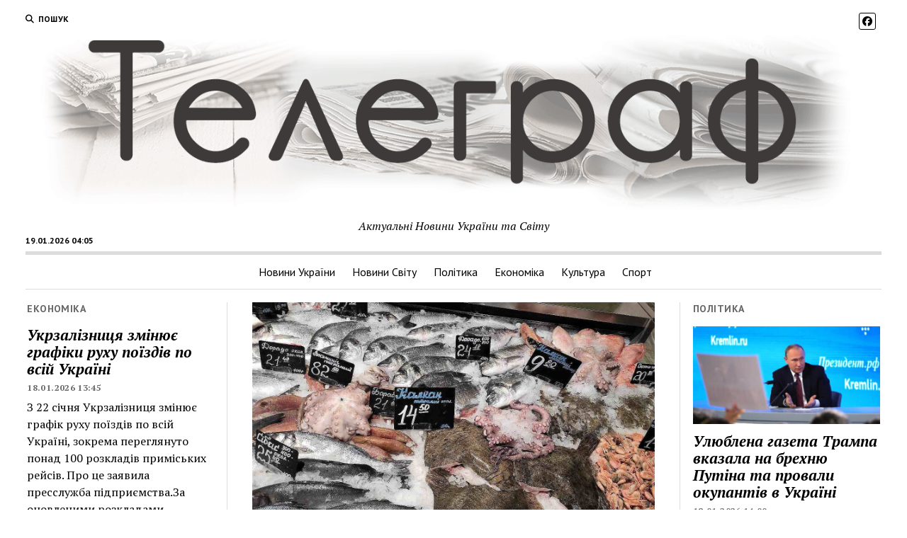

--- FILE ---
content_type: text/html; charset=UTF-8
request_url: https://telegraf.net.ua/31/07/2024/kabmin-rozshyryv-perelik-produktiv-z-obmezhenym-terminom-zberigannya/
body_size: 16441
content:
<!DOCTYPE html>

<html lang="uk" itemscope itemtype="https://schema.org/BlogPosting">

<head>
	<title>Кабмін розширив перелік продуктів з обмеженим терміном зберігання &#8211; ТЕЛЕГРАФ</title>
<meta name='robots' content='max-image-preview:large' />
<meta charset="UTF-8" />
<meta name="viewport" content="width=device-width, initial-scale=1" />
<meta name="template" content="Mission News 1.59" />
<link rel='dns-prefetch' href='//fonts.googleapis.com' />
<link rel="alternate" type="application/rss+xml" title="ТЕЛЕГРАФ &raquo; стрічка" href="https://telegraf.net.ua/feed/" />
<link rel="alternate" type="application/rss+xml" title="ТЕЛЕГРАФ &raquo; Канал коментарів" href="https://telegraf.net.ua/comments/feed/" />
<link rel="alternate" type="application/rss+xml" title="ТЕЛЕГРАФ &raquo; Кабмін розширив перелік продуктів з обмеженим терміном зберігання Канал коментарів" href="https://telegraf.net.ua/31/07/2024/kabmin-rozshyryv-perelik-produktiv-z-obmezhenym-terminom-zberigannya/feed/" />
<script type="70736400ba91ebfa736e47e8-text/javascript">
/* <![CDATA[ */
window._wpemojiSettings = {"baseUrl":"https:\/\/s.w.org\/images\/core\/emoji\/15.0.3\/72x72\/","ext":".png","svgUrl":"https:\/\/s.w.org\/images\/core\/emoji\/15.0.3\/svg\/","svgExt":".svg","source":{"concatemoji":"https:\/\/telegraf.net.ua\/wp-includes\/js\/wp-emoji-release.min.js?ver=6.5.7"}};
/*! This file is auto-generated */
!function(i,n){var o,s,e;function c(e){try{var t={supportTests:e,timestamp:(new Date).valueOf()};sessionStorage.setItem(o,JSON.stringify(t))}catch(e){}}function p(e,t,n){e.clearRect(0,0,e.canvas.width,e.canvas.height),e.fillText(t,0,0);var t=new Uint32Array(e.getImageData(0,0,e.canvas.width,e.canvas.height).data),r=(e.clearRect(0,0,e.canvas.width,e.canvas.height),e.fillText(n,0,0),new Uint32Array(e.getImageData(0,0,e.canvas.width,e.canvas.height).data));return t.every(function(e,t){return e===r[t]})}function u(e,t,n){switch(t){case"flag":return n(e,"\ud83c\udff3\ufe0f\u200d\u26a7\ufe0f","\ud83c\udff3\ufe0f\u200b\u26a7\ufe0f")?!1:!n(e,"\ud83c\uddfa\ud83c\uddf3","\ud83c\uddfa\u200b\ud83c\uddf3")&&!n(e,"\ud83c\udff4\udb40\udc67\udb40\udc62\udb40\udc65\udb40\udc6e\udb40\udc67\udb40\udc7f","\ud83c\udff4\u200b\udb40\udc67\u200b\udb40\udc62\u200b\udb40\udc65\u200b\udb40\udc6e\u200b\udb40\udc67\u200b\udb40\udc7f");case"emoji":return!n(e,"\ud83d\udc26\u200d\u2b1b","\ud83d\udc26\u200b\u2b1b")}return!1}function f(e,t,n){var r="undefined"!=typeof WorkerGlobalScope&&self instanceof WorkerGlobalScope?new OffscreenCanvas(300,150):i.createElement("canvas"),a=r.getContext("2d",{willReadFrequently:!0}),o=(a.textBaseline="top",a.font="600 32px Arial",{});return e.forEach(function(e){o[e]=t(a,e,n)}),o}function t(e){var t=i.createElement("script");t.src=e,t.defer=!0,i.head.appendChild(t)}"undefined"!=typeof Promise&&(o="wpEmojiSettingsSupports",s=["flag","emoji"],n.supports={everything:!0,everythingExceptFlag:!0},e=new Promise(function(e){i.addEventListener("DOMContentLoaded",e,{once:!0})}),new Promise(function(t){var n=function(){try{var e=JSON.parse(sessionStorage.getItem(o));if("object"==typeof e&&"number"==typeof e.timestamp&&(new Date).valueOf()<e.timestamp+604800&&"object"==typeof e.supportTests)return e.supportTests}catch(e){}return null}();if(!n){if("undefined"!=typeof Worker&&"undefined"!=typeof OffscreenCanvas&&"undefined"!=typeof URL&&URL.createObjectURL&&"undefined"!=typeof Blob)try{var e="postMessage("+f.toString()+"("+[JSON.stringify(s),u.toString(),p.toString()].join(",")+"));",r=new Blob([e],{type:"text/javascript"}),a=new Worker(URL.createObjectURL(r),{name:"wpTestEmojiSupports"});return void(a.onmessage=function(e){c(n=e.data),a.terminate(),t(n)})}catch(e){}c(n=f(s,u,p))}t(n)}).then(function(e){for(var t in e)n.supports[t]=e[t],n.supports.everything=n.supports.everything&&n.supports[t],"flag"!==t&&(n.supports.everythingExceptFlag=n.supports.everythingExceptFlag&&n.supports[t]);n.supports.everythingExceptFlag=n.supports.everythingExceptFlag&&!n.supports.flag,n.DOMReady=!1,n.readyCallback=function(){n.DOMReady=!0}}).then(function(){return e}).then(function(){var e;n.supports.everything||(n.readyCallback(),(e=n.source||{}).concatemoji?t(e.concatemoji):e.wpemoji&&e.twemoji&&(t(e.twemoji),t(e.wpemoji)))}))}((window,document),window._wpemojiSettings);
/* ]]> */
</script>
<link rel='stylesheet' id='cnss_font_awesome_css-css' href='https://telegraf.net.ua/wp-content/plugins/easy-social-icons/css/font-awesome/css/all.min.css?ver=5.7.2' type='text/css' media='all' />
<link rel='stylesheet' id='cnss_font_awesome_v4_shims-css' href='https://telegraf.net.ua/wp-content/plugins/easy-social-icons/css/font-awesome/css/v4-shims.min.css?ver=5.7.2' type='text/css' media='all' />
<link rel='stylesheet' id='cnss_css-css' href='https://telegraf.net.ua/wp-content/plugins/easy-social-icons/css/cnss.css?ver=1.0' type='text/css' media='all' />
<style id='wp-emoji-styles-inline-css' type='text/css'>

	img.wp-smiley, img.emoji {
		display: inline !important;
		border: none !important;
		box-shadow: none !important;
		height: 1em !important;
		width: 1em !important;
		margin: 0 0.07em !important;
		vertical-align: -0.1em !important;
		background: none !important;
		padding: 0 !important;
	}
</style>
<link rel='stylesheet' id='wp-block-library-css' href='https://telegraf.net.ua/wp-includes/css/dist/block-library/style.min.css?ver=6.5.7' type='text/css' media='all' />
<style id='classic-theme-styles-inline-css' type='text/css'>
/*! This file is auto-generated */
.wp-block-button__link{color:#fff;background-color:#32373c;border-radius:9999px;box-shadow:none;text-decoration:none;padding:calc(.667em + 2px) calc(1.333em + 2px);font-size:1.125em}.wp-block-file__button{background:#32373c;color:#fff;text-decoration:none}
</style>
<style id='global-styles-inline-css' type='text/css'>
body{--wp--preset--color--black: #000000;--wp--preset--color--cyan-bluish-gray: #abb8c3;--wp--preset--color--white: #ffffff;--wp--preset--color--pale-pink: #f78da7;--wp--preset--color--vivid-red: #cf2e2e;--wp--preset--color--luminous-vivid-orange: #ff6900;--wp--preset--color--luminous-vivid-amber: #fcb900;--wp--preset--color--light-green-cyan: #7bdcb5;--wp--preset--color--vivid-green-cyan: #00d084;--wp--preset--color--pale-cyan-blue: #8ed1fc;--wp--preset--color--vivid-cyan-blue: #0693e3;--wp--preset--color--vivid-purple: #9b51e0;--wp--preset--gradient--vivid-cyan-blue-to-vivid-purple: linear-gradient(135deg,rgba(6,147,227,1) 0%,rgb(155,81,224) 100%);--wp--preset--gradient--light-green-cyan-to-vivid-green-cyan: linear-gradient(135deg,rgb(122,220,180) 0%,rgb(0,208,130) 100%);--wp--preset--gradient--luminous-vivid-amber-to-luminous-vivid-orange: linear-gradient(135deg,rgba(252,185,0,1) 0%,rgba(255,105,0,1) 100%);--wp--preset--gradient--luminous-vivid-orange-to-vivid-red: linear-gradient(135deg,rgba(255,105,0,1) 0%,rgb(207,46,46) 100%);--wp--preset--gradient--very-light-gray-to-cyan-bluish-gray: linear-gradient(135deg,rgb(238,238,238) 0%,rgb(169,184,195) 100%);--wp--preset--gradient--cool-to-warm-spectrum: linear-gradient(135deg,rgb(74,234,220) 0%,rgb(151,120,209) 20%,rgb(207,42,186) 40%,rgb(238,44,130) 60%,rgb(251,105,98) 80%,rgb(254,248,76) 100%);--wp--preset--gradient--blush-light-purple: linear-gradient(135deg,rgb(255,206,236) 0%,rgb(152,150,240) 100%);--wp--preset--gradient--blush-bordeaux: linear-gradient(135deg,rgb(254,205,165) 0%,rgb(254,45,45) 50%,rgb(107,0,62) 100%);--wp--preset--gradient--luminous-dusk: linear-gradient(135deg,rgb(255,203,112) 0%,rgb(199,81,192) 50%,rgb(65,88,208) 100%);--wp--preset--gradient--pale-ocean: linear-gradient(135deg,rgb(255,245,203) 0%,rgb(182,227,212) 50%,rgb(51,167,181) 100%);--wp--preset--gradient--electric-grass: linear-gradient(135deg,rgb(202,248,128) 0%,rgb(113,206,126) 100%);--wp--preset--gradient--midnight: linear-gradient(135deg,rgb(2,3,129) 0%,rgb(40,116,252) 100%);--wp--preset--font-size--small: 12px;--wp--preset--font-size--medium: 20px;--wp--preset--font-size--large: 21px;--wp--preset--font-size--x-large: 42px;--wp--preset--font-size--regular: 16px;--wp--preset--font-size--larger: 28px;--wp--preset--spacing--20: 0.44rem;--wp--preset--spacing--30: 0.67rem;--wp--preset--spacing--40: 1rem;--wp--preset--spacing--50: 1.5rem;--wp--preset--spacing--60: 2.25rem;--wp--preset--spacing--70: 3.38rem;--wp--preset--spacing--80: 5.06rem;--wp--preset--shadow--natural: 6px 6px 9px rgba(0, 0, 0, 0.2);--wp--preset--shadow--deep: 12px 12px 50px rgba(0, 0, 0, 0.4);--wp--preset--shadow--sharp: 6px 6px 0px rgba(0, 0, 0, 0.2);--wp--preset--shadow--outlined: 6px 6px 0px -3px rgba(255, 255, 255, 1), 6px 6px rgba(0, 0, 0, 1);--wp--preset--shadow--crisp: 6px 6px 0px rgba(0, 0, 0, 1);}:where(.is-layout-flex){gap: 0.5em;}:where(.is-layout-grid){gap: 0.5em;}body .is-layout-flex{display: flex;}body .is-layout-flex{flex-wrap: wrap;align-items: center;}body .is-layout-flex > *{margin: 0;}body .is-layout-grid{display: grid;}body .is-layout-grid > *{margin: 0;}:where(.wp-block-columns.is-layout-flex){gap: 2em;}:where(.wp-block-columns.is-layout-grid){gap: 2em;}:where(.wp-block-post-template.is-layout-flex){gap: 1.25em;}:where(.wp-block-post-template.is-layout-grid){gap: 1.25em;}.has-black-color{color: var(--wp--preset--color--black) !important;}.has-cyan-bluish-gray-color{color: var(--wp--preset--color--cyan-bluish-gray) !important;}.has-white-color{color: var(--wp--preset--color--white) !important;}.has-pale-pink-color{color: var(--wp--preset--color--pale-pink) !important;}.has-vivid-red-color{color: var(--wp--preset--color--vivid-red) !important;}.has-luminous-vivid-orange-color{color: var(--wp--preset--color--luminous-vivid-orange) !important;}.has-luminous-vivid-amber-color{color: var(--wp--preset--color--luminous-vivid-amber) !important;}.has-light-green-cyan-color{color: var(--wp--preset--color--light-green-cyan) !important;}.has-vivid-green-cyan-color{color: var(--wp--preset--color--vivid-green-cyan) !important;}.has-pale-cyan-blue-color{color: var(--wp--preset--color--pale-cyan-blue) !important;}.has-vivid-cyan-blue-color{color: var(--wp--preset--color--vivid-cyan-blue) !important;}.has-vivid-purple-color{color: var(--wp--preset--color--vivid-purple) !important;}.has-black-background-color{background-color: var(--wp--preset--color--black) !important;}.has-cyan-bluish-gray-background-color{background-color: var(--wp--preset--color--cyan-bluish-gray) !important;}.has-white-background-color{background-color: var(--wp--preset--color--white) !important;}.has-pale-pink-background-color{background-color: var(--wp--preset--color--pale-pink) !important;}.has-vivid-red-background-color{background-color: var(--wp--preset--color--vivid-red) !important;}.has-luminous-vivid-orange-background-color{background-color: var(--wp--preset--color--luminous-vivid-orange) !important;}.has-luminous-vivid-amber-background-color{background-color: var(--wp--preset--color--luminous-vivid-amber) !important;}.has-light-green-cyan-background-color{background-color: var(--wp--preset--color--light-green-cyan) !important;}.has-vivid-green-cyan-background-color{background-color: var(--wp--preset--color--vivid-green-cyan) !important;}.has-pale-cyan-blue-background-color{background-color: var(--wp--preset--color--pale-cyan-blue) !important;}.has-vivid-cyan-blue-background-color{background-color: var(--wp--preset--color--vivid-cyan-blue) !important;}.has-vivid-purple-background-color{background-color: var(--wp--preset--color--vivid-purple) !important;}.has-black-border-color{border-color: var(--wp--preset--color--black) !important;}.has-cyan-bluish-gray-border-color{border-color: var(--wp--preset--color--cyan-bluish-gray) !important;}.has-white-border-color{border-color: var(--wp--preset--color--white) !important;}.has-pale-pink-border-color{border-color: var(--wp--preset--color--pale-pink) !important;}.has-vivid-red-border-color{border-color: var(--wp--preset--color--vivid-red) !important;}.has-luminous-vivid-orange-border-color{border-color: var(--wp--preset--color--luminous-vivid-orange) !important;}.has-luminous-vivid-amber-border-color{border-color: var(--wp--preset--color--luminous-vivid-amber) !important;}.has-light-green-cyan-border-color{border-color: var(--wp--preset--color--light-green-cyan) !important;}.has-vivid-green-cyan-border-color{border-color: var(--wp--preset--color--vivid-green-cyan) !important;}.has-pale-cyan-blue-border-color{border-color: var(--wp--preset--color--pale-cyan-blue) !important;}.has-vivid-cyan-blue-border-color{border-color: var(--wp--preset--color--vivid-cyan-blue) !important;}.has-vivid-purple-border-color{border-color: var(--wp--preset--color--vivid-purple) !important;}.has-vivid-cyan-blue-to-vivid-purple-gradient-background{background: var(--wp--preset--gradient--vivid-cyan-blue-to-vivid-purple) !important;}.has-light-green-cyan-to-vivid-green-cyan-gradient-background{background: var(--wp--preset--gradient--light-green-cyan-to-vivid-green-cyan) !important;}.has-luminous-vivid-amber-to-luminous-vivid-orange-gradient-background{background: var(--wp--preset--gradient--luminous-vivid-amber-to-luminous-vivid-orange) !important;}.has-luminous-vivid-orange-to-vivid-red-gradient-background{background: var(--wp--preset--gradient--luminous-vivid-orange-to-vivid-red) !important;}.has-very-light-gray-to-cyan-bluish-gray-gradient-background{background: var(--wp--preset--gradient--very-light-gray-to-cyan-bluish-gray) !important;}.has-cool-to-warm-spectrum-gradient-background{background: var(--wp--preset--gradient--cool-to-warm-spectrum) !important;}.has-blush-light-purple-gradient-background{background: var(--wp--preset--gradient--blush-light-purple) !important;}.has-blush-bordeaux-gradient-background{background: var(--wp--preset--gradient--blush-bordeaux) !important;}.has-luminous-dusk-gradient-background{background: var(--wp--preset--gradient--luminous-dusk) !important;}.has-pale-ocean-gradient-background{background: var(--wp--preset--gradient--pale-ocean) !important;}.has-electric-grass-gradient-background{background: var(--wp--preset--gradient--electric-grass) !important;}.has-midnight-gradient-background{background: var(--wp--preset--gradient--midnight) !important;}.has-small-font-size{font-size: var(--wp--preset--font-size--small) !important;}.has-medium-font-size{font-size: var(--wp--preset--font-size--medium) !important;}.has-large-font-size{font-size: var(--wp--preset--font-size--large) !important;}.has-x-large-font-size{font-size: var(--wp--preset--font-size--x-large) !important;}
.wp-block-navigation a:where(:not(.wp-element-button)){color: inherit;}
:where(.wp-block-post-template.is-layout-flex){gap: 1.25em;}:where(.wp-block-post-template.is-layout-grid){gap: 1.25em;}
:where(.wp-block-columns.is-layout-flex){gap: 2em;}:where(.wp-block-columns.is-layout-grid){gap: 2em;}
.wp-block-pullquote{font-size: 1.5em;line-height: 1.6;}
</style>
<link rel='stylesheet' id='catch-sticky-menu-css' href='https://telegraf.net.ua/wp-content/plugins/catch-sticky-menu/public/css/catch-sticky-menu-public.css?ver=1.7.2' type='text/css' media='all' />
<link rel='stylesheet' id='yith-infs-style-css' href='https://telegraf.net.ua/wp-content/plugins/yith-infinite-scrolling/assets/css/frontend.css?ver=1.10.0' type='text/css' media='all' />
<link rel='stylesheet' id='ct-mission-news-google-fonts-css' href='//fonts.googleapis.com/css?family=Abril+Fatface%7CPT+Sans%3A400%2C700%7CPT+Serif%3A400%2C400i%2C700%2C700i&#038;subset=latin%2Clatin-ext&#038;display=swap&#038;ver=6.5.7' type='text/css' media='all' />
<link rel='stylesheet' id='ct-mission-news-font-awesome-css' href='https://telegraf.net.ua/wp-content/themes/mission-news/assets/font-awesome/css/all.min.css?ver=6.5.7' type='text/css' media='all' />
<link rel='stylesheet' id='ct-mission-news-style-css' href='https://telegraf.net.ua/wp-content/themes/mission-news/style.css?ver=6.5.7' type='text/css' media='all' />
<script type="70736400ba91ebfa736e47e8-text/javascript" src="https://telegraf.net.ua/wp-includes/js/jquery/jquery.min.js?ver=3.7.1" id="jquery-core-js"></script>
<script type="70736400ba91ebfa736e47e8-text/javascript" src="https://telegraf.net.ua/wp-includes/js/jquery/jquery-migrate.min.js?ver=3.4.1" id="jquery-migrate-js"></script>
<script type="70736400ba91ebfa736e47e8-text/javascript" src="https://telegraf.net.ua/wp-content/plugins/easy-social-icons/js/cnss.js?ver=1.0" id="cnss_js-js"></script>
<script type="70736400ba91ebfa736e47e8-text/javascript" id="catch-sticky-menu-js-extra">
/* <![CDATA[ */
var sticky_object = {"sticky_desktop_menu_selector":"#menu-primary","sticky_mobile_menu_selector":"#site-header","sticky_background_color":"#ffffff","sticky_text_color":"","sticky_z_index":"199","sticky_opacity":"1","sticky_desktop_font_size":"","sticky_mobile_font_size":"","enable_only_on_home":"0","status":"0"};
/* ]]> */
</script>
<script type="70736400ba91ebfa736e47e8-text/javascript" src="https://telegraf.net.ua/wp-content/plugins/catch-sticky-menu/public/js/catch-sticky-menu-public.js?ver=1.7.2" id="catch-sticky-menu-js"></script>

<!-- OG: 3.2.1 --><link rel="image_src" href="https://telegraf.net.ua/wp-content/uploads/2024/08/08sews1jbb_big.jpg.981042d5a7da9084cc6a68ccc8c3b881.jpg" /><meta name="msapplication-TileImage" content="https://telegraf.net.ua/wp-content/uploads/2024/08/08sews1jbb_big.jpg.981042d5a7da9084cc6a68ccc8c3b881.jpg" />
<meta property="og:image" content="https://telegraf.net.ua/wp-content/uploads/2024/08/08sews1jbb_big.jpg.981042d5a7da9084cc6a68ccc8c3b881.jpg" /><meta property="og:image:secure_url" content="https://telegraf.net.ua/wp-content/uploads/2024/08/08sews1jbb_big.jpg.981042d5a7da9084cc6a68ccc8c3b881.jpg" /><meta property="og:image:width" content="1266" /><meta property="og:image:height" content="662" /><meta property="og:image:alt" content="08sews1jbb_big.jpg.981042d5a7da9084cc6a68ccc8c3b881" /><meta property="og:image:type" content="image/jpeg" /><meta property="og:description" content="Кабінет міністрів відповідною постановою розширив затверджений перелік сільськогосподарської продукції, що має обмежений термін зберігання, та перелік продукції, що має особливий режим зберігання. Про це йдеться в повідомленні міністерства аграрної політики та продовольства. Зміни внесені у відповідь на численні звернення асоціацій виробників і переробників розширити список. Список продукції доповнено товарами згідно з кодами УКТЗЕД. Загалом доповнено..." /><meta property="og:type" content="article" /><meta property="og:locale" content="uk" /><meta property="og:site_name" content="ТЕЛЕГРАФ" /><meta property="og:logo" content="https://telegraf.net.ua/wp-content/uploads/2022/05/cropped-favico-150x150.png" size="128x128" /><meta property="og:logo" content="https://telegraf.net.ua/wp-content/uploads/2022/05/cropped-favico-270x270.png" size="236x236" /><meta property="og:logo" content="https://telegraf.net.ua/wp-content/uploads/2022/05/cropped-favico.png" size="512x512" /><meta property="og:title" content="Кабмін розширив перелік продуктів з обмеженим терміном зберігання" /><meta property="og:url" content="https://telegraf.net.ua/31/07/2024/kabmin-rozshyryv-perelik-produktiv-z-obmezhenym-terminom-zberigannya/" /><meta property="og:updated_time" content="2024-07-31T12:50:58+03:00" />
<meta property="article:published_time" content="2024-07-31T09:50:58+00:00" /><meta property="article:modified_time" content="2024-07-31T09:50:58+00:00" /><meta property="article:section" content="Економіка" /><meta property="article:author:username" content="admin" />
<meta property="twitter:partner" content="ogwp" /><meta property="twitter:card" content="summary_large_image" /><meta property="twitter:image" content="https://telegraf.net.ua/wp-content/uploads/2024/08/08sews1jbb_big.jpg.981042d5a7da9084cc6a68ccc8c3b881.jpg" /><meta property="twitter:image:alt" content="08sews1jbb_big.jpg.981042d5a7da9084cc6a68ccc8c3b881" /><meta property="twitter:title" content="Кабмін розширив перелік продуктів з обмеженим терміном зберігання" /><meta property="twitter:description" content="Кабінет міністрів відповідною постановою розширив затверджений перелік сільськогосподарської продукції, що має обмежений термін зберігання, та перелік продукції, що має особливий режим зберігання...." /><meta property="twitter:url" content="https://telegraf.net.ua/31/07/2024/kabmin-rozshyryv-perelik-produktiv-z-obmezhenym-terminom-zberigannya/" />
<meta itemprop="image" content="https://telegraf.net.ua/wp-content/uploads/2024/08/08sews1jbb_big.jpg.981042d5a7da9084cc6a68ccc8c3b881.jpg" /><meta itemprop="name" content="Кабмін розширив перелік продуктів з обмеженим терміном зберігання" /><meta itemprop="headline" content="Кабмін розширив перелік продуктів з обмеженим терміном зберігання" /><meta itemprop="description" content="Кабінет міністрів відповідною постановою розширив затверджений перелік сільськогосподарської продукції, що має обмежений термін зберігання, та перелік продукції, що має особливий режим зберігання. Про це йдеться в повідомленні міністерства аграрної політики та продовольства. Зміни внесені у відповідь на численні звернення асоціацій виробників і переробників розширити список. Список продукції доповнено товарами згідно з кодами УКТЗЕД. Загалом доповнено..." /><meta itemprop="datePublished" content="2024-07-31" /><meta itemprop="dateModified" content="2024-07-31T09:50:58+00:00" /><meta itemprop="author" content="admin" />
<meta property="profile:username" content="admin" />
<!-- /OG -->

<link rel="https://api.w.org/" href="https://telegraf.net.ua/wp-json/" /><link rel="alternate" type="application/json" href="https://telegraf.net.ua/wp-json/wp/v2/posts/40986" /><link rel="EditURI" type="application/rsd+xml" title="RSD" href="https://telegraf.net.ua/xmlrpc.php?rsd" />
<meta name="generator" content="WordPress 6.5.7" />
<link rel="canonical" href="https://telegraf.net.ua/31/07/2024/kabmin-rozshyryv-perelik-produktiv-z-obmezhenym-terminom-zberigannya/" />
<link rel='shortlink' href='https://telegraf.net.ua/?p=40986' />
<link rel="alternate" type="application/json+oembed" href="https://telegraf.net.ua/wp-json/oembed/1.0/embed?url=https%3A%2F%2Ftelegraf.net.ua%2F31%2F07%2F2024%2Fkabmin-rozshyryv-perelik-produktiv-z-obmezhenym-terminom-zberigannya%2F" />
<link rel="alternate" type="text/xml+oembed" href="https://telegraf.net.ua/wp-json/oembed/1.0/embed?url=https%3A%2F%2Ftelegraf.net.ua%2F31%2F07%2F2024%2Fkabmin-rozshyryv-perelik-produktiv-z-obmezhenym-terminom-zberigannya%2F&#038;format=xml" />
<meta name="cdp-version" content="1.3.9" /><style type="text/css">
		ul.cnss-social-icon li.cn-fa-icon a:hover{opacity: 0.7!important;color:#ffffff!important;}
		</style><style type="text/css">.recentcomments a{display:inline !important;padding:0 !important;margin:0 !important;}</style><link rel="icon" href="https://telegraf.net.ua/wp-content/uploads/2022/05/cropped-favico-32x32.png" sizes="32x32" />
<link rel="icon" href="https://telegraf.net.ua/wp-content/uploads/2022/05/cropped-favico-192x192.png" sizes="192x192" />
<link rel="apple-touch-icon" href="https://telegraf.net.ua/wp-content/uploads/2022/05/cropped-favico-180x180.png" />
<meta name="msapplication-TileImage" content="https://telegraf.net.ua/wp-content/uploads/2022/05/cropped-favico-270x270.png" />
		<style type="text/css" id="wp-custom-css">
			.comments {
	display: none;
}

.pagination {
	text-align: center;
}

.site-footer .design-credit {
	display: none;
}

.menu-footer-container {
	margin: 1em 0;
}

.menu-primary-container {
	border-top: solid 5px #DCDCDC;
}

.post-byline, .widget_rss .rss-date, .widget_recent_entries .post-date {
	font-weight: 700;
}

.fa-close{
	color:white;
	scale: 2;
}		</style>
		</head>

<body id="mission-news" class="post-template-default single single-post postid-40986 single-format-standard wp-custom-logo layout-rows-excerpt">
<a class="skip-content" href="#main">Натисніть &quot;Enter&quot;, щоб перейти до вмісту</a>
<div id="overflow-container" class="overflow-container">
	<div id="max-width" class="max-width">
							<header class="site-header" id="site-header" role="banner">
				<div class="top-nav">
					<button id="search-toggle" class="search-toggle"><i class="fas fa-search"></i><span>Пошук</span></button>
<div id="search-form-popup" class="search-form-popup">
	<div class="inner">
		<div class="title">Пошук ТЕЛЕГРАФ</div>
		<div class='search-form-container'>
    <form role="search" method="get" class="search-form" action="https://telegraf.net.ua">
        <input id="search-field" type="search" class="search-field" value="" name="s"
               title="Пошук" placeholder="Шукати..." />
        <input type="submit" class="search-submit" value='Пошук'/>
    </form>
</div>		<a id="close-search" class="close" href="#"><svg xmlns="http://www.w3.org/2000/svg" width="20" height="20" viewBox="0 0 20 20" version="1.1"><g stroke="none" stroke-width="1" fill="none" fill-rule="evenodd"><g transform="translate(-17.000000, -12.000000)" fill="#000000"><g transform="translate(17.000000, 12.000000)"><rect transform="translate(10.000000, 10.000000) rotate(45.000000) translate(-10.000000, -10.000000) " x="9" y="-2" width="2" height="24"/><rect transform="translate(10.000000, 10.000000) rotate(-45.000000) translate(-10.000000, -10.000000) " x="9" y="-2" width="2" height="24"/></g></g></g></svg></a>
	</div>
</div>
					<div id="menu-secondary-container" class="menu-secondary-container">
						<div id="menu-secondary" class="menu-container menu-secondary" role="navigation">
	</div>
					</div>
					<ul id='social-media-icons' class='social-media-icons'><li>					<a class="facebook" target="_blank"
					   href="https://www.facebook.com/telegraf.net.ua">
						<i class="fab fa-facebook"
						   title="facebook"></i>
					</a>
					</li></ul>				</div>
				<div id="title-container" class="title-container"><div class='site-title has-date'><a href="https://telegraf.net.ua/" class="custom-logo-link" rel="home"><img width="1360" height="279" src="https://telegraf.net.ua/wp-content/uploads/2023/03/newspaper_fon3.png" class="custom-logo" alt="ТЕЛЕГРАФ" decoding="async" fetchpriority="high" srcset="https://telegraf.net.ua/wp-content/uploads/2023/03/newspaper_fon3.png 1360w, https://telegraf.net.ua/wp-content/uploads/2023/03/newspaper_fon3-300x62.png 300w, https://telegraf.net.ua/wp-content/uploads/2023/03/newspaper_fon3-1024x210.png 1024w, https://telegraf.net.ua/wp-content/uploads/2023/03/newspaper_fon3-768x158.png 768w" sizes="(max-width: 1360px) 100vw, 1360px" /></a></div><p class="date">19.01.2026 04:05</p><p class="tagline">Актуальні Новини України та Світу</p>				</div>
				<button id="toggle-navigation" class="toggle-navigation" name="toggle-navigation" aria-expanded="false">
					<span class="screen-reader-text">відкрити меню</span>
					<svg xmlns="http://www.w3.org/2000/svg" width="24" height="18" viewBox="0 0 24 18" version="1.1"><g stroke="none" stroke-width="1" fill="none" fill-rule="evenodd"><g transform="translate(-272.000000, -21.000000)" fill="#000000"><g transform="translate(266.000000, 12.000000)"><g transform="translate(6.000000, 9.000000)"><rect class="top-bar" x="0" y="0" width="24" height="2"/><rect class="middle-bar" x="0" y="8" width="24" height="2"/><rect class="bottom-bar" x="0" y="16" width="24" height="2"/></g></g></g></g></svg>				</button>
				<div id="menu-primary-container" class="menu-primary-container tier-1">
					<div class="dropdown-navigation"><a id="back-button" class="back-button" href="#"><i class="fas fa-angle-left"></i> Назад</a><span class="label"></span></div>
<div id="menu-primary" class="menu-container menu-primary" role="navigation">
    <nav class="menu"><ul id="menu-primary-items" class="menu-primary-items"><li id="menu-item-4" class="menu-item menu-item-type-taxonomy menu-item-object-category menu-item-4"><a href="https://telegraf.net.ua/category/news_ukraine/">Новини України</a></li>
<li id="menu-item-5" class="menu-item menu-item-type-taxonomy menu-item-object-category menu-item-5"><a href="https://telegraf.net.ua/category/world_news/">Новини Світу</a></li>
<li id="menu-item-6" class="menu-item menu-item-type-taxonomy menu-item-object-category menu-item-6"><a href="https://telegraf.net.ua/category/politics/">Політика</a></li>
<li id="menu-item-7" class="menu-item menu-item-type-taxonomy menu-item-object-category current-post-ancestor current-menu-parent current-post-parent menu-item-7"><a href="https://telegraf.net.ua/category/economy/">Економіка</a></li>
<li id="menu-item-10" class="menu-item menu-item-type-taxonomy menu-item-object-category menu-item-10"><a href="https://telegraf.net.ua/category/culture/">Культура</a></li>
<li id="menu-item-9" class="menu-item menu-item-type-taxonomy menu-item-object-category menu-item-9"><a href="https://telegraf.net.ua/category/sport/">Спорт</a></li>
</ul></nav></div>
				</div>
			</header>
								<div class="content-container">
						<div class="layout-container">
				    <aside class="sidebar sidebar-left" id="sidebar-left" role="complementary">
        <div class="inner">
            <section id="ct_mission_news_post_list-1" class="widget widget_ct_mission_news_post_list"><div class="style-1"><h2 class="widget-title">Економіка</h2><ul><li class="post-item"><div class="top"><div class="top-inner"><a href="https://telegraf.net.ua/18/01/2026/ukrzaliznyczya-zminyuye-grafiky-ruhu-poyizdiv-po-vsij-ukrayini/" class="title">Укрзалізниця змінює графіки руху поїздів по всій Україні</a><div class="post-byline">18.01.2026 13:45</div></div></div><div class="bottom"><div class="excerpt">З 22 січня Укрзалізниця змінює графік руху поїздів по всій Україні, зокрема переглянуто понад 100 розкладів приміських рейсів. Про це заявила пресслужба підприємства.За оновленими розкладами...</div></div></li><li class="post-item"><div class="top"><div class="top-inner"><a href="https://telegraf.net.ua/18/01/2026/rosijska-ekonomika-na-tli-vijny-proty-ukrayiny-vhodyt-u-fazu-dorogyh-groshej-szr/" class="title">Російська економіка на тлі війни проти України входить у фазу &#8220;дорогих грошей&#8221; &#8211; СЗР</a><div class="post-byline">18.01.2026 11:40</div></div></div><div class="bottom"><div class="excerpt">Російська економіка входить у фазу «дорогих грошей», що стає новою нормою на тлі війни проти України та затяжної макроекономічної нестабільності. Про це інформує Служба зовнішньої...</div></div></li><li class="post-item"><div class="top"><div class="top-inner"><a href="https://telegraf.net.ua/16/01/2026/servisy-taksi-uklon-i-bolt-pochynayut-czilodobovu-robotu-v-kyyevi/" class="title">Сервіси таксі Uklon і Bolt починають цілодобову роботу в Києві</a><div class="post-byline">16.01.2026 21:24</div></div></div><div class="bottom"><div class="excerpt">Сервіси таксі Uklon та Bolt розпочинають цілодобову роботу в Києві після звернення до Київської міської держадміністрації (КМДА) та Київської міської військової адміністрації (КМВА) за дозволом...</div></div></li><li class="post-item"><div class="top"><div class="top-inner"><a href="https://telegraf.net.ua/16/01/2026/pryvatbank-pryzupynyt-vsi-operacziyi-z-kartkamy-koly-i-na-skilky/" class="title">&#8220;ПриватБанк&#8221; призупинить всі операції з картками: коли і на скільки</a><div class="post-byline">16.01.2026 19:48</div></div></div><div class="bottom"><div class="excerpt">&quot;ПриватБанк&quot; призупинить проведення всіх операцій з картками, а також роботу банкоматів і терміналів у ніч на 17 січня через планові регламентні роботи. Про це говорить...</div></div></li><li class="post-item"><div class="top"><div class="top-inner"><a href="https://telegraf.net.ua/16/01/2026/v-ukrenergo-rozpovily-pro-grafiky-vidklyuchen-svitla-na-17-sichnya/" class="title">В &#8220;Укренерго&#8221; розповіли про графіки відключень світла на 17 січня</a><div class="post-byline">16.01.2026 18:11</div></div></div><div class="bottom"><div class="excerpt">Як пише &quot;Укренерго&quot;, в суботу, 17 січня, графіки погодинних відключень світла діятимуть в усіх областях України.Протягом доби діятимуть графіки погодинних відключень для побутових споживачів, а...</div></div></li><li class="post-item"><div class="top"><div class="top-inner"><a href="https://telegraf.net.ua/16/01/2026/u-radi-rozpovily-chy-vystachyt-groshej-na-pensiyi-ta-zarplaty-v-1-kvartali-2026-roku/" class="title">У Раді розповіли, чи вистачить грошей на пенсії та зарплати в 1 кварталі 2026 року</a><div class="post-byline">16.01.2026 17:23</div></div></div><div class="bottom"><div class="excerpt">Україна отримала достатню кількість коштів від міжнародних партнерів, щоб забезпечити всі бюджетні виплати в першому кварталі 2026 року. Про це говорить заява голови комітету з...</div></div></li><li class="post-item"><div class="top"><div class="top-inner"><a href="https://telegraf.net.ua/16/01/2026/platformy-taksi-hochut-otrymaty-dozvil-na-robotu-u-kyyevi-v-komendantsku-godynu/" class="title">Платформи таксі хочуть отримати дозвіл на роботу у Києві в комендантську годину</a><div class="post-byline">16.01.2026 16:35</div></div></div><div class="bottom"><div class="excerpt">Представники платформ Bolt, Uklon та Uber звернулися до міського голови Києва Віталія Кличка та очільника КМВА Тимура Ткаченка з проханням надати їм дозвіл на роботу...</div></div></li><li class="post-item"><div class="top"><div class="top-inner"><a href="https://telegraf.net.ua/16/01/2026/u-kyyevi-bez-tepla-zalyshayutsya-blyzko-100-bagatopoverhivok-klychko/" class="title">У Києві без тепла залишаються близько 100 багатоповерхівок – Кличко</a><div class="post-byline">16.01.2026 15:59</div></div></div><div class="bottom"><div class="excerpt">У Києві станом на середину дня 16 січня близько 100 багатоповерхівок досі залишаються без опалення. Про це розповів міський голова Києва Віталій Кличко.&quot;На середину сьогоднішнього...</div></div></li><li class="post-item"><div class="top"><div class="top-inner"><a href="https://telegraf.net.ua/16/01/2026/zelenskyj-ukrayina-ne-mozhe-zabezpechyty-ponad-tretynu-potreb-v-elektroenergiyi/" class="title">Зеленський: Україна не може забезпечити понад третину потреб в електроенергії</a><div class="post-byline">16.01.2026 15:45</div></div></div><div class="bottom"><div class="excerpt">Президент розповів, що вчора споживання електроенергії в Україні було 18 ГВт, а можливості системи лише 11 ГВт. Про це розповів президент Володимир Зеленський.&quot;Відновлення відбувається після...</div></div></li><li class="post-item"><div class="top"><div class="top-inner"><a href="https://telegraf.net.ua/16/01/2026/torik-vvp-ukrayiny-zris-na-22-minekonomiky-nazvalo-chynnyky-yaki-pospryyaly/" class="title">Торік ВВП України зріс на 2,2% &#8211; Мінекономіки назвало чинники, які посприяли</a><div class="post-byline">16.01.2026 14:23</div></div></div><div class="bottom"><div class="excerpt">За попередніми оцінками Міністерства економіки, довкілля та сільського господарства, у 2025 році реальний валовий внутрішній продукт (ВВП) України зріс на 2,2%. У 2024 році ВВП...</div></div></li><li class="post-item"><div class="top"><div class="top-inner"><a href="https://telegraf.net.ua/16/01/2026/budynky-z-elektroopalennyam-ne-budut-vymykaty-ale-ye-umova-minenergo/" class="title">Будинки з електроопаленням не будуть вимикати, але є умова – Міненерго</a><div class="post-byline">16.01.2026 14:17</div></div></div><div class="bottom"><div class="excerpt">Будинки з електроопаленням віднесуть до критичної інфраструктури і не відключатимуть. Однак і їх можуть знеструмити за умови аварійних відключень. Про це заявив віцепрем’єр-міністр - міністр...</div></div></li><li class="post-item"><div class="top"><div class="top-inner"><a href="https://telegraf.net.ua/16/01/2026/https-kurs-com-ua-novost-1434035-kitai-perestal-pokupat-rossiiskuju-alektroanergiju-rosmi/" class="title">https://kurs.com.ua/novost/1434035-kitai-perestal-pokupat-rossiiskuju-alektroanergiju-rosmi</a><div class="post-byline">16.01.2026 14:16</div></div></div><div class="bottom"><div class="excerpt">Китай повністю зупинив імпорт електроенергії з Росії з 1 січня 2026 року і не закуповує навіть передбачений контрактом мінімальний обсяг — близько 12 МВт. Про...</div></div></li><li class="post-item"><div class="top"><div class="top-inner"><a href="https://telegraf.net.ua/16/01/2026/brytaniya-planuye-vidkryty-biznes-czentr-u-kyyevi-dlya-pryshvydshennya-postachannya-oboronnoyi-produkcziyi/" class="title">Британія планує відкрити бізнес-центр у Києві для пришвидшення постачання оборонної продукції</a><div class="post-byline">16.01.2026 13:29</div></div></div><div class="bottom"><div class="excerpt">Велика Британія цього року відкриє бізнес-центр у Києві, щоб допомогти британським оборонним стартапам постачати більше військової техніки в Україну.﻿ Про це пише Bloomberg.Зазначається, що бізнес-центр...</div></div></li><li class="post-item"><div class="top"><div class="top-inner"><a href="https://telegraf.net.ua/16/01/2026/u-komiteti-vr-zapevnyly-u-gotovnosti-do-mozhlyvyh-zatrymok-mizhnarodnogo-finansuvannya/" class="title">У комітеті ВР запевнили у готовності до можливих затримок міжнародного фінансування</a><div class="post-byline">16.01.2026 13:00</div></div></div><div class="bottom"><div class="excerpt">Україна готова до потенційних затримок в отриманні міжнародного фінансування. Коштів для покриття дефіциту бюджету має вистачити до кінця першого кварталу.﻿ Про це заявила голова Бюджетного...</div></div></li><li class="post-item"><div class="top"><div class="top-inner"><a href="https://telegraf.net.ua/16/01/2026/zapasiv-palnogo-vystachyt-na-20-dniv-gazu-takozh-dostatno-shmygal/" class="title">Запасів пального вистачить на 20 днів, газу також достатньо – Шмигаль</a><div class="post-byline">16.01.2026 11:32</div></div></div><div class="bottom"><div class="excerpt">В Україні є запаси пального на понад 20 діб, запасів газу також достатньо для забезпечення потреб споживачів. Про це заявив перший віцепрем&#039;єр-міністр, міністр енергетики Денис...</div></div></li></ul></div></section>        </div>
    </aside>
				<section id="main" class="main" role="main">
					
<div id="loop-container" class="loop-container">
    <div class="post-40986 post type-post status-publish format-standard has-post-thumbnail hentry category-economy entry">
		<article>
		<div class="featured-image"><img width="1266" height="662" src="https://telegraf.net.ua/wp-content/uploads/2024/08/08sews1jbb_big.jpg.981042d5a7da9084cc6a68ccc8c3b881.jpg" class="attachment-full size-full wp-post-image" alt="" decoding="async" srcset="https://telegraf.net.ua/wp-content/uploads/2024/08/08sews1jbb_big.jpg.981042d5a7da9084cc6a68ccc8c3b881.jpg 1266w, https://telegraf.net.ua/wp-content/uploads/2024/08/08sews1jbb_big.jpg.981042d5a7da9084cc6a68ccc8c3b881-300x157.jpg 300w, https://telegraf.net.ua/wp-content/uploads/2024/08/08sews1jbb_big.jpg.981042d5a7da9084cc6a68ccc8c3b881-1024x535.jpg 1024w, https://telegraf.net.ua/wp-content/uploads/2024/08/08sews1jbb_big.jpg.981042d5a7da9084cc6a68ccc8c3b881-768x402.jpg 768w" sizes="(max-width: 1266px) 100vw, 1266px" /></div>		<div class='post-header'>
			<h1 class='post-title'>Кабмін розширив перелік продуктів з обмеженим терміном зберігання</h1>
			<div class="post-byline">31.07.2024 12:50 | <p class="post-categories"><a class="%d0%b5%d0%ba%d0%be%d0%bd%d0%be%d0%bc%d1%96%d0%ba%d0%b0" href="https://telegraf.net.ua/category/economy/" title="Переглянути всі публікації рубрики Економіка">Економіка</a></p></div>		</div>
				<div class="post-content">
					<p>Кабінет міністрів відповідною постановою розширив затверджений перелік сільськогосподарської продукції, що має обмежений термін зберігання, та перелік продукції, що має особливий режим зберігання. Про це йдеться в повідомленні міністерства аграрної політики та продовольства.<br />
Зміни внесені у відповідь на численні звернення асоціацій виробників і переробників розширити список.</p>
<p>Список продукції доповнено товарами згідно з кодами УКТЗЕД.<br />
Загалом доповнено списки живих тварин, товарів м&#039;ясної та рибної продукції, субпродуктів, готової та консервованої риби, кондитерських виробів, плодів, горіхів, соків плодових та овочевих.<br />
Зокрема, до переліку сільськогосподарської продукції, що має обмежений термін зберігання, додані бджолині матки, капуста головчаста, кольрабі, цвітна, капуста листова, корнішони, салат латук і цикорій.<br />
До переліку продукції, що має особливий режим зберігання, додано олію рапсову або гірчичну та їх фракції, філе окремих видів риб, м&#039;ясо заморожене.</p>
								</div>
		<div class="post-meta">
			<p class="post-categories"><span>Опубліковано</span> <a href="https://telegraf.net.ua/category/economy/" title="Переглянути всі публікації рубрики Економіка">Економіка</a></p>											</div>
		<div class="more-from-category">
	<div class="category-container"><div class="top"><span class="section-title">Читайте також <span>Економіка</span></span><a class="category-link" href="https://telegraf.net.ua/category/economy/">Інші публікації категорії Економіка &raquo;</a></div><ul><li><div class="featured-image"><a href="https://telegraf.net.ua/18/01/2026/ukrzaliznyczya-zminyuye-grafiky-ruhu-poyizdiv-po-vsij-ukrayini/">Укрзалізниця змінює графіки руху поїздів по всій Україні<img width="300" height="157" src="https://telegraf.net.ua/wp-content/uploads/2026/01/azgloz4gnq_big.jpg.d8b51786273383f87d1f442c14e0b62d-300x157.jpg" class="attachment-medium size-medium wp-post-image" alt="" decoding="async" srcset="https://telegraf.net.ua/wp-content/uploads/2026/01/azgloz4gnq_big.jpg.d8b51786273383f87d1f442c14e0b62d-300x157.jpg 300w, https://telegraf.net.ua/wp-content/uploads/2026/01/azgloz4gnq_big.jpg.d8b51786273383f87d1f442c14e0b62d-1024x536.jpg 1024w, https://telegraf.net.ua/wp-content/uploads/2026/01/azgloz4gnq_big.jpg.d8b51786273383f87d1f442c14e0b62d-768x402.jpg 768w, https://telegraf.net.ua/wp-content/uploads/2026/01/azgloz4gnq_big.jpg.d8b51786273383f87d1f442c14e0b62d.jpg 1272w" sizes="(max-width: 300px) 100vw, 300px" /></a></div><a href="https://telegraf.net.ua/18/01/2026/ukrzaliznyczya-zminyuye-grafiky-ruhu-poyizdiv-po-vsij-ukrayini/" class="title">Укрзалізниця змінює графіки руху поїздів по всій Україні</a></li><li><div class="featured-image"><a href="https://telegraf.net.ua/18/01/2026/rosijska-ekonomika-na-tli-vijny-proty-ukrayiny-vhodyt-u-fazu-dorogyh-groshej-szr/">Російська економіка на тлі війни проти України входить у фазу &#8220;дорогих грошей&#8221; &#8211; СЗР<img width="300" height="157" src="https://telegraf.net.ua/wp-content/uploads/2026/01/hqp57j48zq_big.jpg.c2d5f50526248396469005d596cc1c40-300x157.jpg" class="attachment-medium size-medium wp-post-image" alt="" decoding="async" srcset="https://telegraf.net.ua/wp-content/uploads/2026/01/hqp57j48zq_big.jpg.c2d5f50526248396469005d596cc1c40-300x157.jpg 300w, https://telegraf.net.ua/wp-content/uploads/2026/01/hqp57j48zq_big.jpg.c2d5f50526248396469005d596cc1c40-1024x536.jpg 1024w, https://telegraf.net.ua/wp-content/uploads/2026/01/hqp57j48zq_big.jpg.c2d5f50526248396469005d596cc1c40-768x402.jpg 768w, https://telegraf.net.ua/wp-content/uploads/2026/01/hqp57j48zq_big.jpg.c2d5f50526248396469005d596cc1c40-1536x804.jpg 1536w, https://telegraf.net.ua/wp-content/uploads/2026/01/hqp57j48zq_big.jpg.c2d5f50526248396469005d596cc1c40.jpg 1910w" sizes="(max-width: 300px) 100vw, 300px" /></a></div><a href="https://telegraf.net.ua/18/01/2026/rosijska-ekonomika-na-tli-vijny-proty-ukrayiny-vhodyt-u-fazu-dorogyh-groshej-szr/" class="title">Російська економіка на тлі війни проти України входить у фазу &#8220;дорогих грошей&#8221; &#8211; СЗР</a></li><li><div class="featured-image"><a href="https://telegraf.net.ua/16/01/2026/servisy-taksi-uklon-i-bolt-pochynayut-czilodobovu-robotu-v-kyyevi/">Сервіси таксі Uklon і Bolt починають цілодобову роботу в Києві<img width="300" height="157" src="https://telegraf.net.ua/wp-content/uploads/2026/01/xejl3yuecj_big.jpg.93740ed832a63d2077d62323a140ec94-300x157.jpg" class="attachment-medium size-medium wp-post-image" alt="" decoding="async" loading="lazy" srcset="https://telegraf.net.ua/wp-content/uploads/2026/01/xejl3yuecj_big.jpg.93740ed832a63d2077d62323a140ec94-300x157.jpg 300w, https://telegraf.net.ua/wp-content/uploads/2026/01/xejl3yuecj_big.jpg.93740ed832a63d2077d62323a140ec94-1024x536.jpg 1024w, https://telegraf.net.ua/wp-content/uploads/2026/01/xejl3yuecj_big.jpg.93740ed832a63d2077d62323a140ec94-768x402.jpg 768w, https://telegraf.net.ua/wp-content/uploads/2026/01/xejl3yuecj_big.jpg.93740ed832a63d2077d62323a140ec94.jpg 1199w" sizes="(max-width: 300px) 100vw, 300px" /></a></div><a href="https://telegraf.net.ua/16/01/2026/servisy-taksi-uklon-i-bolt-pochynayut-czilodobovu-robotu-v-kyyevi/" class="title">Сервіси таксі Uklon і Bolt починають цілодобову роботу в Києві</a></li><li><div class="featured-image"><a href="https://telegraf.net.ua/16/01/2026/pryvatbank-pryzupynyt-vsi-operacziyi-z-kartkamy-koly-i-na-skilky/">&#8220;ПриватБанк&#8221; призупинить всі операції з картками: коли і на скільки<img width="300" height="157" src="https://telegraf.net.ua/wp-content/uploads/2026/01/2ubnz9k31_big.jpg.dca57dd0a86079dd1d61d263e97bd1fc-300x157.jpg" class="attachment-medium size-medium wp-post-image" alt="" decoding="async" loading="lazy" srcset="https://telegraf.net.ua/wp-content/uploads/2026/01/2ubnz9k31_big.jpg.dca57dd0a86079dd1d61d263e97bd1fc-300x157.jpg 300w, https://telegraf.net.ua/wp-content/uploads/2026/01/2ubnz9k31_big.jpg.dca57dd0a86079dd1d61d263e97bd1fc-1024x536.jpg 1024w, https://telegraf.net.ua/wp-content/uploads/2026/01/2ubnz9k31_big.jpg.dca57dd0a86079dd1d61d263e97bd1fc-768x402.jpg 768w, https://telegraf.net.ua/wp-content/uploads/2026/01/2ubnz9k31_big.jpg.dca57dd0a86079dd1d61d263e97bd1fc-1536x804.jpg 1536w, https://telegraf.net.ua/wp-content/uploads/2026/01/2ubnz9k31_big.jpg.dca57dd0a86079dd1d61d263e97bd1fc.jpg 1989w" sizes="(max-width: 300px) 100vw, 300px" /></a></div><a href="https://telegraf.net.ua/16/01/2026/pryvatbank-pryzupynyt-vsi-operacziyi-z-kartkamy-koly-i-na-skilky/" class="title">&#8220;ПриватБанк&#8221; призупинить всі операції з картками: коли і на скільки</a></li><li><div class="featured-image"><a href="https://telegraf.net.ua/16/01/2026/v-ukrenergo-rozpovily-pro-grafiky-vidklyuchen-svitla-na-17-sichnya/">В &#8220;Укренерго&#8221; розповіли про графіки відключень світла на 17 січня<img width="300" height="157" src="https://telegraf.net.ua/wp-content/uploads/2026/01/gzfavkhxm2_big.jpg.4f19275e21c4e17b2e1deca2fa2ec7fe-300x157.jpg" class="attachment-medium size-medium wp-post-image" alt="" decoding="async" loading="lazy" srcset="https://telegraf.net.ua/wp-content/uploads/2026/01/gzfavkhxm2_big.jpg.4f19275e21c4e17b2e1deca2fa2ec7fe-300x157.jpg 300w, https://telegraf.net.ua/wp-content/uploads/2026/01/gzfavkhxm2_big.jpg.4f19275e21c4e17b2e1deca2fa2ec7fe-1024x536.jpg 1024w, https://telegraf.net.ua/wp-content/uploads/2026/01/gzfavkhxm2_big.jpg.4f19275e21c4e17b2e1deca2fa2ec7fe-768x402.jpg 768w, https://telegraf.net.ua/wp-content/uploads/2026/01/gzfavkhxm2_big.jpg.4f19275e21c4e17b2e1deca2fa2ec7fe-1536x804.jpg 1536w, https://telegraf.net.ua/wp-content/uploads/2026/01/gzfavkhxm2_big.jpg.4f19275e21c4e17b2e1deca2fa2ec7fe.jpg 1909w" sizes="(max-width: 300px) 100vw, 300px" /></a></div><a href="https://telegraf.net.ua/16/01/2026/v-ukrenergo-rozpovily-pro-grafiky-vidklyuchen-svitla-na-17-sichnya/" class="title">В &#8220;Укренерго&#8221; розповіли про графіки відключень світла на 17 січня</a></li></ul></div></div>	</article>
	    <section id="comments" class="comments">
        <div class="comments-number">
            <h2>
                Будь першим хто прокоментує            </h2>
        </div>
        <ol class="comment-list">
                    </ol>
                	<div id="respond" class="comment-respond">
		<h3 id="reply-title" class="comment-reply-title">Залишити відповідь <small><a rel="nofollow" id="cancel-comment-reply-link" href="/31/07/2024/kabmin-rozshyryv-perelik-produktiv-z-obmezhenym-terminom-zberigannya/#respond" style="display:none;">Скасувати коментар</a></small></h3><form action="https://telegraf.net.ua/wp-comments-post.php" method="post" id="commentform" class="comment-form" novalidate><p class="comment-notes"><span id="email-notes">Ваша e-mail адреса не оприлюднюватиметься.</span> <span class="required-field-message">Обов’язкові поля позначені <span class="required">*</span></span></p><p class="comment-form-comment">
	            <label for="comment">Коментувати</label>
	            <textarea required id="comment" name="comment" cols="45" rows="8" aria-required="true"></textarea>
	        </p><p class="comment-form-author">
	            <label for="author">Ім&#039;я*</label>
	            <input id="author" name="author" type="text" placeholder="Василь Василенко" value="" size="30" aria-required=true />
	        </p>
<p class="comment-form-email">
	            <label for="email">Email*</label>
	            <input id="email" name="email" type="email" placeholder="name@email.com" value="" size="30" aria-required=true />
	        </p>
<p class="comment-form-url">
	            <label for="url">Вебсайт</label>
	            <input id="url" name="url" type="url" placeholder="http://google.com" value="" size="30" />
	            </p>
<p class="comment-form-cookies-consent"><input id="wp-comment-cookies-consent" name="wp-comment-cookies-consent" type="checkbox" value="yes" /> <label for="wp-comment-cookies-consent">Зберегти моє ім'я, e-mail, та адресу сайту в цьому браузері для моїх подальших коментарів.</label></p>
<p class="form-submit"><input name="submit" type="submit" id="submit" class="submit" value="Опублікувати коментар" /> <input type='hidden' name='comment_post_ID' value='40986' id='comment_post_ID' />
<input type='hidden' name='comment_parent' id='comment_parent' value='0' />
</p></form>	</div><!-- #respond -->
	    </section>
    </div></div>

</section> <!-- .main -->
	<aside class="sidebar sidebar-right" id="sidebar-right" role="complementary">
		<div class="inner">
			<section id="ct_mission_news_post_list-2" class="widget widget_ct_mission_news_post_list"><div class="style-1"><h2 class="widget-title">Політика</h2><ul><li class="post-item has-image"><div class="top"><div class="featured-image"><a href="https://telegraf.net.ua/18/01/2026/ulyublena-gazeta-trampa-vkazala-na-brehnyu-putina-ta-provaly-okupantiv-v-ukrayini/">Улюблена газета Трампа вказала на брехню Путіна та провали окупантів в Україні<img width="300" height="157" src="https://telegraf.net.ua/wp-content/uploads/2026/01/uuiy4y2ikt_big.jpg.09c8d7f8461b99dcc4ba447c094c0139-300x157.jpg" class="attachment-medium size-medium wp-post-image" alt="" decoding="async" loading="lazy" srcset="https://telegraf.net.ua/wp-content/uploads/2026/01/uuiy4y2ikt_big.jpg.09c8d7f8461b99dcc4ba447c094c0139-300x157.jpg 300w, https://telegraf.net.ua/wp-content/uploads/2026/01/uuiy4y2ikt_big.jpg.09c8d7f8461b99dcc4ba447c094c0139-1024x536.jpg 1024w, https://telegraf.net.ua/wp-content/uploads/2026/01/uuiy4y2ikt_big.jpg.09c8d7f8461b99dcc4ba447c094c0139-768x402.jpg 768w, https://telegraf.net.ua/wp-content/uploads/2026/01/uuiy4y2ikt_big.jpg.09c8d7f8461b99dcc4ba447c094c0139-1536x804.jpg 1536w, https://telegraf.net.ua/wp-content/uploads/2026/01/uuiy4y2ikt_big.jpg.09c8d7f8461b99dcc4ba447c094c0139.jpg 1985w" sizes="(max-width: 300px) 100vw, 300px" /></a></div><div class="top-inner"><a href="https://telegraf.net.ua/18/01/2026/ulyublena-gazeta-trampa-vkazala-na-brehnyu-putina-ta-provaly-okupantiv-v-ukrayini/" class="title">Улюблена газета Трампа вказала на брехню Путіна та провали окупантів в Україні</a><div class="post-byline">18.01.2026 14:00</div></div></div></li><li class="post-item has-image"><div class="top"><div class="featured-image"><a href="https://telegraf.net.ua/18/01/2026/zelenskyj-zustrivsya-z-prytuloyu-zaluzhnym-i-sternenkom-u-bloomberg-nazvaly-metu-prezydenta/">Зеленський зустрівся з Притулою, Залужним і Стерненком – у Bloomberg назвали мету президента<img width="300" height="157" src="https://telegraf.net.ua/wp-content/uploads/2026/01/m4bdfna2k7_big.jpg.4bfeafe2efc86d02192f36a8eaebd6a4-300x157.jpg" class="attachment-medium size-medium wp-post-image" alt="" decoding="async" loading="lazy" srcset="https://telegraf.net.ua/wp-content/uploads/2026/01/m4bdfna2k7_big.jpg.4bfeafe2efc86d02192f36a8eaebd6a4-300x157.jpg 300w, https://telegraf.net.ua/wp-content/uploads/2026/01/m4bdfna2k7_big.jpg.4bfeafe2efc86d02192f36a8eaebd6a4-1024x536.jpg 1024w, https://telegraf.net.ua/wp-content/uploads/2026/01/m4bdfna2k7_big.jpg.4bfeafe2efc86d02192f36a8eaebd6a4-768x402.jpg 768w, https://telegraf.net.ua/wp-content/uploads/2026/01/m4bdfna2k7_big.jpg.4bfeafe2efc86d02192f36a8eaebd6a4.jpg 1199w" sizes="(max-width: 300px) 100vw, 300px" /></a></div><div class="top-inner"><a href="https://telegraf.net.ua/18/01/2026/zelenskyj-zustrivsya-z-prytuloyu-zaluzhnym-i-sternenkom-u-bloomberg-nazvaly-metu-prezydenta/" class="title">Зеленський зустрівся з Притулою, Залужним і Стерненком – у Bloomberg назвали мету президента</a><div class="post-byline">18.01.2026 12:39</div></div></div></li><li class="post-item has-image"><div class="top"><div class="featured-image"><a href="https://telegraf.net.ua/18/01/2026/yevropa-posylyuye-borotbu-z-tinovym-flotom-rf-isw/">Європа посилює боротьбу з &#8220;тіньовим флотом&#8221; РФ &#8211; ISW<img width="300" height="157" src="https://telegraf.net.ua/wp-content/uploads/2026/01/7fk63du6xi_big.jpg.02313ff0501e68bb33e718a3455244d6-300x157.jpg" class="attachment-medium size-medium wp-post-image" alt="" decoding="async" loading="lazy" srcset="https://telegraf.net.ua/wp-content/uploads/2026/01/7fk63du6xi_big.jpg.02313ff0501e68bb33e718a3455244d6-300x157.jpg 300w, https://telegraf.net.ua/wp-content/uploads/2026/01/7fk63du6xi_big.jpg.02313ff0501e68bb33e718a3455244d6-1024x536.jpg 1024w, https://telegraf.net.ua/wp-content/uploads/2026/01/7fk63du6xi_big.jpg.02313ff0501e68bb33e718a3455244d6-768x402.jpg 768w, https://telegraf.net.ua/wp-content/uploads/2026/01/7fk63du6xi_big.jpg.02313ff0501e68bb33e718a3455244d6-1536x804.jpg 1536w, https://telegraf.net.ua/wp-content/uploads/2026/01/7fk63du6xi_big.jpg.02313ff0501e68bb33e718a3455244d6.jpg 1907w" sizes="(max-width: 300px) 100vw, 300px" /></a></div><div class="top-inner"><a href="https://telegraf.net.ua/18/01/2026/yevropa-posylyuye-borotbu-z-tinovym-flotom-rf-isw/" class="title">Європа посилює боротьбу з &#8220;тіньовим флотом&#8221; РФ &#8211; ISW</a><div class="post-byline">18.01.2026 12:00</div></div></div></li><li class="post-item has-image"><div class="top"><div class="featured-image"><a href="https://telegraf.net.ua/18/01/2026/kallas-zaklykala-soyuznykiv-ne-vidvolikatysya-vid-pidtrymky-ukrayiny/">Каллас закликала союзників не відволікатися від підтримки України<img width="300" height="157" src="https://telegraf.net.ua/wp-content/uploads/2026/01/51xljna65e_big.jpg.800c107ba46297ed1bad821ac420d22b-300x157.jpg" class="attachment-medium size-medium wp-post-image" alt="" decoding="async" loading="lazy" srcset="https://telegraf.net.ua/wp-content/uploads/2026/01/51xljna65e_big.jpg.800c107ba46297ed1bad821ac420d22b-300x157.jpg 300w, https://telegraf.net.ua/wp-content/uploads/2026/01/51xljna65e_big.jpg.800c107ba46297ed1bad821ac420d22b-1024x535.jpg 1024w, https://telegraf.net.ua/wp-content/uploads/2026/01/51xljna65e_big.jpg.800c107ba46297ed1bad821ac420d22b-768x402.jpg 768w, https://telegraf.net.ua/wp-content/uploads/2026/01/51xljna65e_big.jpg.800c107ba46297ed1bad821ac420d22b.jpg 1199w" sizes="(max-width: 300px) 100vw, 300px" /></a></div><div class="top-inner"><a href="https://telegraf.net.ua/18/01/2026/kallas-zaklykala-soyuznykiv-ne-vidvolikatysya-vid-pidtrymky-ukrayiny/" class="title">Каллас закликала союзників не відволікатися від підтримки України</a><div class="post-byline">18.01.2026 08:51</div></div></div></li><li class="post-item has-image"><div class="top"><div class="featured-image"><a href="https://telegraf.net.ua/18/01/2026/tramp-stvoryuye-alternatyvu-oon-i-vymagaye-1-mlrd-za-chlenstvo-zmi/">Трамп створює альтернативу ООН і вимагає $1 млрд за членство – ЗМІ<img width="300" height="157" src="https://telegraf.net.ua/wp-content/uploads/2026/01/37vj7qzmxr_big.jpg.d5c93e3d2c03c669bc3fd49bdd57be37-300x157.jpg" class="attachment-medium size-medium wp-post-image" alt="" decoding="async" loading="lazy" srcset="https://telegraf.net.ua/wp-content/uploads/2026/01/37vj7qzmxr_big.jpg.d5c93e3d2c03c669bc3fd49bdd57be37-300x157.jpg 300w, https://telegraf.net.ua/wp-content/uploads/2026/01/37vj7qzmxr_big.jpg.d5c93e3d2c03c669bc3fd49bdd57be37-1024x536.jpg 1024w, https://telegraf.net.ua/wp-content/uploads/2026/01/37vj7qzmxr_big.jpg.d5c93e3d2c03c669bc3fd49bdd57be37-768x402.jpg 768w, https://telegraf.net.ua/wp-content/uploads/2026/01/37vj7qzmxr_big.jpg.d5c93e3d2c03c669bc3fd49bdd57be37-1536x804.jpg 1536w, https://telegraf.net.ua/wp-content/uploads/2026/01/37vj7qzmxr_big.jpg.d5c93e3d2c03c669bc3fd49bdd57be37.jpg 1984w" sizes="(max-width: 300px) 100vw, 300px" /></a></div><div class="top-inner"><a href="https://telegraf.net.ua/18/01/2026/tramp-stvoryuye-alternatyvu-oon-i-vymagaye-1-mlrd-za-chlenstvo-zmi/" class="title">Трамп створює альтернативу ООН і вимагає $1 млрд за членство – ЗМІ</a><div class="post-byline">18.01.2026 08:19</div></div></div></li><li class="post-item has-image"><div class="top"><div class="featured-image"><a href="https://telegraf.net.ua/17/01/2026/u-gur-pokazaly-prezydentu-chehiyi-bojovi-mozhlyvosti-ta-innovaczijnyj-potenczial/">У ГУР показали президенту Чехії бойові можливості та інноваційний потенціал<img width="300" height="157" src="https://telegraf.net.ua/wp-content/uploads/2026/01/icccgz9l3j_big.jpg.1968a76514f6e22bfd73e633bf57ce50-300x157.jpg" class="attachment-medium size-medium wp-post-image" alt="" decoding="async" loading="lazy" srcset="https://telegraf.net.ua/wp-content/uploads/2026/01/icccgz9l3j_big.jpg.1968a76514f6e22bfd73e633bf57ce50-300x157.jpg 300w, https://telegraf.net.ua/wp-content/uploads/2026/01/icccgz9l3j_big.jpg.1968a76514f6e22bfd73e633bf57ce50-1024x536.jpg 1024w, https://telegraf.net.ua/wp-content/uploads/2026/01/icccgz9l3j_big.jpg.1968a76514f6e22bfd73e633bf57ce50-768x402.jpg 768w, https://telegraf.net.ua/wp-content/uploads/2026/01/icccgz9l3j_big.jpg.1968a76514f6e22bfd73e633bf57ce50.jpg 1198w" sizes="(max-width: 300px) 100vw, 300px" /></a></div><div class="top-inner"><a href="https://telegraf.net.ua/17/01/2026/u-gur-pokazaly-prezydentu-chehiyi-bojovi-mozhlyvosti-ta-innovaczijnyj-potenczial/" class="title">У ГУР показали президенту Чехії бойові можливості та інноваційний потенціал</a><div class="post-byline">17.01.2026 16:00</div></div></div></li><li class="post-item has-image"><div class="top"><div class="featured-image"><a href="https://telegraf.net.ua/17/01/2026/zelenskyj-doruchyv-fedorovu-posylyty-zahyst-neba-ukrayiny/">Зеленський доручив Федорову посилити захист неба України<img width="300" height="157" src="https://telegraf.net.ua/wp-content/uploads/2026/01/tkq18itomo_big.jpg.9073880703faf20c30b74a7a8ba5ee4b-300x157.jpg" class="attachment-medium size-medium wp-post-image" alt="" decoding="async" loading="lazy" srcset="https://telegraf.net.ua/wp-content/uploads/2026/01/tkq18itomo_big.jpg.9073880703faf20c30b74a7a8ba5ee4b-300x157.jpg 300w, https://telegraf.net.ua/wp-content/uploads/2026/01/tkq18itomo_big.jpg.9073880703faf20c30b74a7a8ba5ee4b-1024x536.jpg 1024w, https://telegraf.net.ua/wp-content/uploads/2026/01/tkq18itomo_big.jpg.9073880703faf20c30b74a7a8ba5ee4b-768x402.jpg 768w, https://telegraf.net.ua/wp-content/uploads/2026/01/tkq18itomo_big.jpg.9073880703faf20c30b74a7a8ba5ee4b.jpg 1265w" sizes="(max-width: 300px) 100vw, 300px" /></a></div><div class="top-inner"><a href="https://telegraf.net.ua/17/01/2026/zelenskyj-doruchyv-fedorovu-posylyty-zahyst-neba-ukrayiny/" class="title">Зеленський доручив Федорову посилити захист неба України</a><div class="post-byline">17.01.2026 13:51</div></div></div></li><li class="post-item has-image"><div class="top"><div class="featured-image"><a href="https://telegraf.net.ua/17/01/2026/amu-skarzhytsya-shhodo-tysku-prokuratury-na-misczeve-samovryaduvannya/">АМУ скаржиться щодо тиску прокуратури на місцеве самоврядування<img width="300" height="157" src="https://telegraf.net.ua/wp-content/uploads/2026/01/fm41dna55w_big.jpg.468b79039136c92952c59b8dd501a5dd-300x157.jpg" class="attachment-medium size-medium wp-post-image" alt="" decoding="async" loading="lazy" srcset="https://telegraf.net.ua/wp-content/uploads/2026/01/fm41dna55w_big.jpg.468b79039136c92952c59b8dd501a5dd-300x157.jpg 300w, https://telegraf.net.ua/wp-content/uploads/2026/01/fm41dna55w_big.jpg.468b79039136c92952c59b8dd501a5dd-1024x536.jpg 1024w, https://telegraf.net.ua/wp-content/uploads/2026/01/fm41dna55w_big.jpg.468b79039136c92952c59b8dd501a5dd-768x402.jpg 768w, https://telegraf.net.ua/wp-content/uploads/2026/01/fm41dna55w_big.jpg.468b79039136c92952c59b8dd501a5dd-1536x804.jpg 1536w, https://telegraf.net.ua/wp-content/uploads/2026/01/fm41dna55w_big.jpg.468b79039136c92952c59b8dd501a5dd.jpg 1650w" sizes="(max-width: 300px) 100vw, 300px" /></a></div><div class="top-inner"><a href="https://telegraf.net.ua/17/01/2026/amu-skarzhytsya-shhodo-tysku-prokuratury-na-misczeve-samovryaduvannya/" class="title">АМУ скаржиться щодо тиску прокуратури на місцеве самоврядування</a><div class="post-byline">17.01.2026 12:24</div></div></div></li><li class="post-item has-image"><div class="top"><div class="featured-image"><a href="https://telegraf.net.ua/17/01/2026/delegacziya-ukrayiny-prybula-do-ssha-onovleno/">Делегація України прибула до США (Оновлено)<img width="300" height="157" src="https://telegraf.net.ua/wp-content/uploads/2026/01/t53cfs5z1l_big.jpg.c8be45df2b4f54e8bbc8bcada3df6b82-300x157.jpg" class="attachment-medium size-medium wp-post-image" alt="" decoding="async" loading="lazy" srcset="https://telegraf.net.ua/wp-content/uploads/2026/01/t53cfs5z1l_big.jpg.c8be45df2b4f54e8bbc8bcada3df6b82-300x157.jpg 300w, https://telegraf.net.ua/wp-content/uploads/2026/01/t53cfs5z1l_big.jpg.c8be45df2b4f54e8bbc8bcada3df6b82-1024x536.jpg 1024w, https://telegraf.net.ua/wp-content/uploads/2026/01/t53cfs5z1l_big.jpg.c8be45df2b4f54e8bbc8bcada3df6b82-768x402.jpg 768w, https://telegraf.net.ua/wp-content/uploads/2026/01/t53cfs5z1l_big.jpg.c8be45df2b4f54e8bbc8bcada3df6b82.jpg 1199w" sizes="(max-width: 300px) 100vw, 300px" /></a></div><div class="top-inner"><a href="https://telegraf.net.ua/17/01/2026/delegacziya-ukrayiny-prybula-do-ssha-onovleno/" class="title">Делегація України прибула до США (Оновлено)</a><div class="post-byline">17.01.2026 11:48</div></div></div></li><li class="post-item has-image"><div class="top"><div class="featured-image"><a href="https://telegraf.net.ua/17/01/2026/u-mvs-utochnyly-novi-pravyla-perebuvannya-na-vulyczi-pid-chas-komendantskoyi-godyny/">У МВС уточнили нові правила перебування на вулиці під час комендантської години<img width="300" height="157" src="https://telegraf.net.ua/wp-content/uploads/2026/01/hgb8t1ue6m_big.jpg.041d723b96936a538a01c530de76dde7-300x157.jpg" class="attachment-medium size-medium wp-post-image" alt="" decoding="async" loading="lazy" srcset="https://telegraf.net.ua/wp-content/uploads/2026/01/hgb8t1ue6m_big.jpg.041d723b96936a538a01c530de76dde7-300x157.jpg 300w, https://telegraf.net.ua/wp-content/uploads/2026/01/hgb8t1ue6m_big.jpg.041d723b96936a538a01c530de76dde7-1024x536.jpg 1024w, https://telegraf.net.ua/wp-content/uploads/2026/01/hgb8t1ue6m_big.jpg.041d723b96936a538a01c530de76dde7-768x402.jpg 768w, https://telegraf.net.ua/wp-content/uploads/2026/01/hgb8t1ue6m_big.jpg.041d723b96936a538a01c530de76dde7.jpg 1198w" sizes="(max-width: 300px) 100vw, 300px" /></a></div><div class="top-inner"><a href="https://telegraf.net.ua/17/01/2026/u-mvs-utochnyly-novi-pravyla-perebuvannya-na-vulyczi-pid-chas-komendantskoyi-godyny/" class="title">У МВС уточнили нові правила перебування на вулиці під час комендантської години</a><div class="post-byline">17.01.2026 10:02</div></div></div></li><li class="post-item has-image"><div class="top"><div class="featured-image"><a href="https://telegraf.net.ua/17/01/2026/ft-u-trampa-planuyut-stvoryty-radu-myru-dlya-ukrayiny-za-zrazkom-gazy/">FT: У Трампа планують створити Раду миру для України за зразком Гази<img width="300" height="157" src="https://telegraf.net.ua/wp-content/uploads/2026/01/3ur9hrb8fc_big.jpg.0c5913f6c57a6f1adbbdf72bedbe586a-300x157.jpg" class="attachment-medium size-medium wp-post-image" alt="" decoding="async" loading="lazy" srcset="https://telegraf.net.ua/wp-content/uploads/2026/01/3ur9hrb8fc_big.jpg.0c5913f6c57a6f1adbbdf72bedbe586a-300x157.jpg 300w, https://telegraf.net.ua/wp-content/uploads/2026/01/3ur9hrb8fc_big.jpg.0c5913f6c57a6f1adbbdf72bedbe586a-1024x536.jpg 1024w, https://telegraf.net.ua/wp-content/uploads/2026/01/3ur9hrb8fc_big.jpg.0c5913f6c57a6f1adbbdf72bedbe586a-768x402.jpg 768w, https://telegraf.net.ua/wp-content/uploads/2026/01/3ur9hrb8fc_big.jpg.0c5913f6c57a6f1adbbdf72bedbe586a-1536x804.jpg 1536w, https://telegraf.net.ua/wp-content/uploads/2026/01/3ur9hrb8fc_big.jpg.0c5913f6c57a6f1adbbdf72bedbe586a.jpg 1989w" sizes="(max-width: 300px) 100vw, 300px" /></a></div><div class="top-inner"><a href="https://telegraf.net.ua/17/01/2026/ft-u-trampa-planuyut-stvoryty-radu-myru-dlya-ukrayiny-za-zrazkom-gazy/" class="title">FT: У Трампа планують створити Раду миру для України за зразком Гази</a><div class="post-byline">17.01.2026 08:12</div></div></div></li></ul></div></section>		</div>
	</aside>
</div><!-- layout-container -->
</div><!-- content-container -->

    <footer id="site-footer" class="site-footer" role="contentinfo">
                <div class="footer-title-container">
                        <p class="footer-tagline">Актуальні Новини України та Світу</p>            <ul class='social-media-icons'><li>					<a class="facebook" target="_blank"
					   href="https://www.facebook.com/telegraf.net.ua">
						<i class="fab fa-facebook"
						   title="facebook"></i>
					</a>
					</li></ul>        </div>
        <div id="menu-footer-container" class="menu-footer-container">
            <div id="menu-footer" class="menu-container menu-footer" role="navigation">
	</div>
        </div>
        	<aside id="site-footer-widgets" class="widget-area widget-area-site-footer active-1" role="complementary">
		<section id="block-5" class="widget widget_block">2021-2025 © telegraf.net.ua <br> <b><a href="/cdn-cgi/l/email-protection#b2dcd7c5c1f2c6d7ded7d5c0d3d49cdcd7c69cc7d3"><span class="__cf_email__" data-cfemail="69070c1e1a291d0c050c0e1b080f47070c1d471c08">[email&#160;protected]</span></a></b>   <br> <b><a href="tel:+380974051479"> тел. +38 (097) 405 14 79 </a></b></section>	</aside>
        <div class="design-credit">
            <span>
                <a href="https://www.competethemes.com/mission-news/" rel="nofollow">Mission News Theme</a> by Compete Themes.            </span>
        </div>
            </footer>
</div><!-- .max-width -->
</div><!-- .overflow-container -->

<button id="scroll-to-top" class="scroll-to-top"><span class="screen-reader-text">Прокрутіть до верху</span><i class="fas fa-arrow-up"></i></button>
<script data-cfasync="false" src="/cdn-cgi/scripts/5c5dd728/cloudflare-static/email-decode.min.js"></script><script type="70736400ba91ebfa736e47e8-text/javascript" src="https://telegraf.net.ua/wp-includes/js/jquery/ui/core.min.js?ver=1.13.2" id="jquery-ui-core-js"></script>
<script type="70736400ba91ebfa736e47e8-text/javascript" src="https://telegraf.net.ua/wp-includes/js/jquery/ui/mouse.min.js?ver=1.13.2" id="jquery-ui-mouse-js"></script>
<script type="70736400ba91ebfa736e47e8-text/javascript" src="https://telegraf.net.ua/wp-includes/js/jquery/ui/sortable.min.js?ver=1.13.2" id="jquery-ui-sortable-js"></script>
<script type="70736400ba91ebfa736e47e8-text/javascript" src="https://telegraf.net.ua/wp-content/plugins/yith-infinite-scrolling/assets/js/yith.infinitescroll.min.js?ver=1.10.0" id="yith-infinitescroll-js"></script>
<script type="70736400ba91ebfa736e47e8-text/javascript" id="yith-infs-js-extra">
/* <![CDATA[ */
var yith_infs = {"navSelector":"nav.navigation","nextSelector":"nav.navigation a.next","itemSelector":"article.post","contentSelector":"#main","loader":"https:\/\/telegraf.net.ua\/wp-content\/plugins\/yith-infinite-scrolling\/assets\/images\/loader.gif","shop":""};
/* ]]> */
</script>
<script type="70736400ba91ebfa736e47e8-text/javascript" src="https://telegraf.net.ua/wp-content/plugins/yith-infinite-scrolling/assets/js/yith-infs.min.js?ver=1.10.0" id="yith-infs-js"></script>
<script type="70736400ba91ebfa736e47e8-text/javascript" id="ct-mission-news-js-js-extra">
/* <![CDATA[ */
var mission_news_objectL10n = {"openMenu":"\u0432\u0456\u0434\u043a\u0440\u0438\u0442\u0438 \u043c\u0435\u043d\u044e","closeMenu":"\u0437\u0430\u043a\u0440\u0438\u0442\u0438 \u043c\u0435\u043d\u044e","openChildMenu":"\u0432\u0456\u0434\u043a\u0440\u0438\u0442\u0438 \u0441\u043f\u0430\u0434\u043d\u0435 \u043c\u0435\u043d\u044e","closeChildMenu":"\u0437\u0430\u043a\u0440\u0438\u0442\u0438 \u0441\u043f\u0430\u0434\u043d\u0435 \u043c\u0435\u043d\u044e"};
/* ]]> */
</script>
<script type="70736400ba91ebfa736e47e8-text/javascript" src="https://telegraf.net.ua/wp-content/themes/mission-news/js/build/production.min.js?ver=6.5.7" id="ct-mission-news-js-js"></script>
<script type="70736400ba91ebfa736e47e8-text/javascript" src="https://telegraf.net.ua/wp-includes/js/comment-reply.min.js?ver=6.5.7" id="comment-reply-js" async="async" data-wp-strategy="async"></script>

<script src="/cdn-cgi/scripts/7d0fa10a/cloudflare-static/rocket-loader.min.js" data-cf-settings="70736400ba91ebfa736e47e8-|49" defer></script><script defer src="https://static.cloudflareinsights.com/beacon.min.js/vcd15cbe7772f49c399c6a5babf22c1241717689176015" integrity="sha512-ZpsOmlRQV6y907TI0dKBHq9Md29nnaEIPlkf84rnaERnq6zvWvPUqr2ft8M1aS28oN72PdrCzSjY4U6VaAw1EQ==" data-cf-beacon='{"version":"2024.11.0","token":"d51f06c676d54da890f462c515e4756b","r":1,"server_timing":{"name":{"cfCacheStatus":true,"cfEdge":true,"cfExtPri":true,"cfL4":true,"cfOrigin":true,"cfSpeedBrain":true},"location_startswith":null}}' crossorigin="anonymous"></script>
</body>
</html>